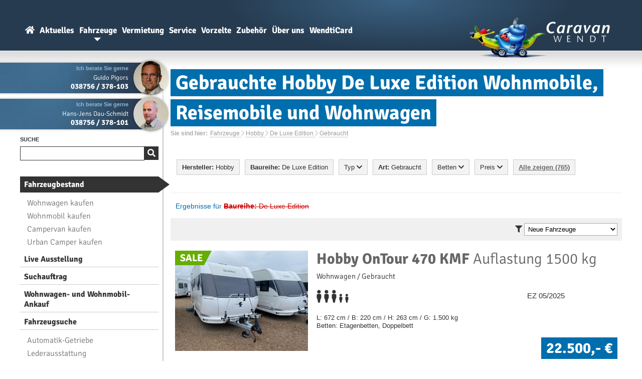

--- FILE ---
content_type: text/html; charset=ISO 8859-15
request_url: https://www.caravan-wendt.de/de/fahrzeuge/gebrauchte-hobby-de-luxe-edition.html
body_size: 11989
content:
<!DOCTYPE html>
<html lang="de">


<head>
<!-- Matomo Tag Manager -->
<script>
  var _mtm = window._mtm = window._mtm || [];
  _mtm.push({'mtm.startTime': (new Date().getTime()), 'event': 'mtm.Start'});
  (function() {
    var d=document, g=d.createElement('script'), s=d.getElementsByTagName('script')[0];
    g.async=true; g.src='https://matomo.caravana-prod.sys11.stakkle.com/js/container_1W9LmbYg.js'; s.parentNode.insertBefore(g,s);
  })();
</script>
<!-- End Matomo Tag Manager -->

<title>Gebrauchte Hobby De Luxe Edition Wohnmobile, Reisemobile und Wohnwagen - Caravan-Wendt.de</title>
<meta charset="iso-8859-15">
<meta http-equiv="Content-Type" content="text/html; charset=iso-8859-15">

<meta name="title" content="Gebrauchte Hobby De Luxe Edition Wohnmobile, Reisemobile und Wohnwagen - Caravan-Wendt.de">
<meta name="keywords" content="Hobby, De Luxe Edition, Gebrauchte">
<meta name="description" content="gebrauchte Wohnwagen von Hobby und viel Weiteres rund ums Caravaning. Informieren Sie sich auf unserer Website.">
<meta name="abstract" content="gebrauchte Wohnwagen von Hobby und viel Weiteres rund ums Caravaning. Informieren Sie sich auf unserer Website.">
<meta name="language" content="de">
<meta name="robots" content="index, follow">
<meta name="revisit" content="After 1 days">
<meta name="viewport" content="width=device-width">
<meta name="apple-mobile-web-app-capable" content="yes">
<meta name="apple-mobile-web-app-title" content="WendtiApp">
<meta name="apple-mobile-web-app-status-bar-style" content="black">
<meta name="apple-itunes-app" content="app-id=6503249502">
<meta name="theme-color" content="#2e5776">

		<meta name="verify-v1" content="HaDTiTzfmaWbDraBWk4wYKgifuz0/YQKLmOrjz4hVEw=">
	<meta name="verify-v1" content="tMN94bz2vTP/mN/qgzj6A5VTDIqpDXyPuqoKUziROuw="> 
	<meta name="google-site-verification" content="GZvfW6220J5dSHSyj7YBVX7K9DdlOmykrGQ_s6A05O0">
	<meta name="y_key" content="9ef56de4e746c6f1">
	<meta name="cw-lang" content="de">
	
		
	
	<meta property="og:image" content="">

	
		

	<link rel="canonical" href="https://www.caravan-wendt.de/de/hobby-de-luxe-edition.html">

	<link rel="first" href="https://www.caravan-wendt.de/de/hobby-de-luxe-edition.html">
	<link rel="last" href="https://www.caravan-wendt.de/de/hobby-de-luxe-edition.html">


	<link rel="shortcut icon" href="https://www.caravan-wendt.de/favicon.ico" type="image/x-icon">
	<link rel="icon" href="https://www.caravan-wendt.de/favicon.ico" type="image/x-icon">
	<link rel="preload" as="style" href="/css/fontface-6f1a85bfae2221515aa9126bac6ee602.css" type="text/css" media="all"><link rel="stylesheet" href="/css/fontface-6f1a85bfae2221515aa9126bac6ee602.css" type="text/css" media="all">	<link rel="preload" as="style" href="/css/globalStyleBlue-ae26e1c20d0280c8c78976d30df2b849.css" type="text/css" media="all"><link rel="stylesheet" href="/css/globalStyleBlue-ae26e1c20d0280c8c78976d30df2b849.css" type="text/css" media="all">					<link rel="preload" as="style" href="/css/fahrzeuge-ca1738d4d3641460f829b7b646a718e2.css" type="text/css" media="all"><link rel="stylesheet" href="/css/fahrzeuge-ca1738d4d3641460f829b7b646a718e2.css" type="text/css" media="all">					<!--[if lte IE 7]>
	<link rel="stylesheet" href="/css/style_ie.css" type="text/css">
	<![endif]-->
	<link rel="preload" as="style" href="/css/globals-95ede9b30bfd99b12fe8d9b1a0964595.css" type="text/css" media="all"><link rel="stylesheet" href="/css/globals-95ede9b30bfd99b12fe8d9b1a0964595.css" type="text/css" media="all">	
			<link rel="preload" as="style" href="/css/responsive-b6c211bc105173a612d00ec2637eba8e.css" type="text/css" media="only screen and (max-width:799px)"><link rel="stylesheet" href="/css/responsive-b6c211bc105173a612d00ec2637eba8e.css" type="text/css" media="only screen and (max-width:799px)">	
	<link rel="preload" as="style" href="/css/fontawesome5/fontawesome.min-1fe44d4fa10354ff19b9b015bde47d2e.css" type="text/css" media="all"><link rel="stylesheet" href="/css/fontawesome5/fontawesome.min-1fe44d4fa10354ff19b9b015bde47d2e.css" type="text/css" media="all">	<link rel="preload" as="style" href="/css/fontawesome5/solid.min-62f681eb1177c368511f14fd2e935843.css" type="text/css" media="all"><link rel="stylesheet" href="/css/fontawesome5/solid.min-62f681eb1177c368511f14fd2e935843.css" type="text/css" media="all">	<link rel="preload" as="style" href="/css/fontawesome5/light.min-62f681eb1177c368511f14fd2e935843.css" type="text/css" media="all"><link rel="stylesheet" href="/css/fontawesome5/light.min-62f681eb1177c368511f14fd2e935843.css" type="text/css" media="all">	<link rel="preload" as="style" href="/css/fontawesome5/brands.min-62f681eb1177c368511f14fd2e935843.css" type="text/css" media="all"><link rel="stylesheet" href="/css/fontawesome5/brands.min-62f681eb1177c368511f14fd2e935843.css" type="text/css" media="all">	
	


</head>
<body>
<script src="https://gdpr.mandarin-medien.de/manager.js?id=f36e069a-9030-11ee-ac71-fa163e4de523&lang=de"></script>
<!-- Google Tag Manager (noscript) --> 
<noscript><iframe src="https://www.googletagmanager.com/ns.html?id=GTM-KDLMX4Z" 
height="0" width="0" style="display:none;visibility:hidden"></iframe></noscript> 
<!-- End Google Tag Manager (noscript) --> 


<!-- LocalBusiness -->
<div itemscope itemtype="http://schema.org/LocalBusiness">
	<meta itemprop="url" content="https://www.caravan-wendt.de/" />
	<meta itemprop="name" content="Caravan-Wendt" />
	<meta itemprop="description" content="Als größter Caravanhändler im Norden und Osten Deutschlands bieten wir Ihnen eine große Auswahl an Caravans und Reisemobilen, die mit Qualität, Komfort und innovativen Detaillösungen überzeugen." />
	<meta itemprop="logo" content="https://www.caravan-wendt.de/images/logo.webp" />
	<meta itemprop="image" content="https://www.caravan-wendt.de/images/header/2022/wir-sind-caravan-wendt.webp" />
	<meta itemprop="priceRange" content="1-479000EUR" />
	<div itemprop="address" itemscope itemtype="http://schema.org/PostalAddress">
		<meta itemprop="streetAddress" content="Rosenstr. 2b" />
		<meta itemprop="addressLocality" content="19300 Kremmin" />
		<meta itemprop="addressRegion" content="Mecklenburg-Vorpommern" />
		<meta itemprop="addressCountry" content="DE" />
		<meta itemprop="telephone" content="038756 / 378-0" />
		<meta itemprop="faxNumber" content="038756 / 378-18" />
		<meta itemprop="email" content="info@caravan-wendt.de" />
	</div>
	<meta itemprop="sameAs" content="https://www.facebook.com/caravanwendt" />
	<meta itemprop="sameAs" content="https://plus.google.com/+caravanwendt" />
	<meta itemprop="sameAs" content="https://twitter.com/caravanwendt" />
	<div itemprop="geo" itemscope itemtype="http://schema.org/GeoCoordinates">
			<meta itemprop="latitude" content="53.2463333" />
			<meta itemprop="longitude" content="11.5892228" />
	</div>
	<meta itemprop="hasMap" content="https://www.google.de/maps/place/Caravan-Wendt/@53.2463333,11.5892228,18z/data=!4m5!3m4!1s0x47ae8bcdd9b108ff:0x2065284b2a9af89d!8m2!3d53.24673!4d11.59045" />
<!-- Öffnungszeit je nach Jahreszeit bitte anpassen -->		
		<meta itemprop="openingHours" content="Mo-Fr 09:00-18:00" />
		<meta itemprop="openingHours" content="Sa 09:00-13:00" />
</div>
<!-- LocalBusiness Ende -->

	<script type="text/javascript" src="/javascript/jquery-1.11.3.min-a4cf58951b4b1afb2d4429c0f7f8e251.js"></script>	<script type="text/javascript" src="/javascript/jquery.ui-1.11.4.min-d9ef4127aa657c625386cf09972dfb35.js"></script>
	
	<script type="text/javascript" src="/javascript/javascript-36f381e6693eea92b91f92dc0cb064cf.js"></script>
	<script type="text/javascript" src="/javascript/touch-cfd2585faa1275c65d18840553257600.js" async></script>	
	<script type="text/javascript" src="/javascript/big-c0894b80daeb350a79918a7db1faa160.js"></script>	<script type="text/javascript" src="/javascript/jquery.prettyPhoto-a5f4a1e1e2bc118d7b8f8452e64d1972.js"></script>


	


<div id="box" class="">
	<a href="/" class="logo"><img src="/images/logo_w280.webp" loading="lazy" alt="Caravan-Wendt Logo" width="280" height="80"></a>
	<div id="menu">
		<h3>Navigation</h3>
		<div id="menu_box">
		<ul class="menu_container">
			<li>
				<a  href="/" id="homeLink" title="Wohnwagen, Wohnmobile und Reisemobile bei Caravan-Wendt">
					<i class="fas fa-home"></i>
				</a>
			</li>
						<li>
				<a  href="/de/news.html" title="Aktuelle Themen rund um Caravan-Wendt, Wohnmobile und Wohnwagen">Aktuelles</a>
				<br>
				<ul>
					<li><a href="/de/news.html" title="News">News</a></li>
					<li><a href="//www.facebook.com/caravanwendt" title="Facebook" target="_blank">Facebook</a></li>
				</ul>			</li>
						<li>
				<a class="selected" href="/de/fahrzeuge.html" title="Wohnmobile & Wohnwagen zum Verkauf">Fahrzeuge</a>
				<br>
				<ul>
					<li><a href="/de/fahrzeuge.html" title="Wohnmobile & Wohnwagen zum Verkauf">Fahrzeugbestand</a></li>
					<li><a href="/de/fahrzeuge/wohnmobile.html" title="neue und gebrauchte Wohnmobile bzw. Reisemobile">Wohnmobil kaufen</a></li>
					<li><a href="/de/fahrzeuge/wohnwagen.html" title="neue und gebrauchte Wohnwagen bzw. Caravans">Wohnwagen kaufen</a></li>
					<li><a href="/de/wendtedition.html" title="WendtEdition Sondermodelle"><b>WENDT</b>EDITION Sondermodelle</a></li>					<li><a href="/de/fahrzeuge/fahrzeugsuche.html" title="Suchen Sie Wohnwagen & Reisemobile">Fahrzeugsuche</a></li>
					<li><a href="/de/fahrzeuge/gesuch.html" title="Hinterlege dir jetzt einen Suchauftrag für ein Wohnmobil oder Wohnwagen">Suchauftrag</a></li>
					<li><a href="/de/fahrzeuge/ankauf.html" title="Wir kaufen ihren Wohnwagen an!">Wohnwagen- und Wohnmobil-Ankauf</a></li>
					<li><a href="/de/fahrzeuge/modellverzeichnis.html" title="Informationen über die Wohnwagen- und Wohnmobil-Baureihen unserer starken Marken">Modellverzeichnis</a></li>					<li><a href="/de/fahrzeuge/konfigurator.html" title="Wohnmobile- & Wohnwagen-Konfigurator">Konfigurator</a></li>					<li><a href="/de/fahrzeuge/marken.html" title="Wissenswertes über Hersteller von Wohnwagen und Wohnmobilen">Hersteller</a></li>
				</ul>
			</li>
						<li>
				<a  href="/de/vermietung.html" title="Wohnmobile oder Wohnwagen mieten">Vermietung</a>
				<br>
				<ul>
										<li><a href="/de/vermietung.html" title="Wohnwagen oder Wohnmobil mieten bzw. ausleihen">Wohnwagen oder Wohnmobil mieten</a></li>
					<li><a href="/de/vermietung/deals-last-minute.html" title="Miet Deals">Miet-Deals & Last-Minute-Angebote</a></li>
				</ul>
			</li>
						<li>
				<a  href="/de/service.html" title="Service">Service</a>
				<br>
				<ul>
					<li><a href="/de/service.html" title="St&auml;rken">St&auml;rken</a></li>
					<li><a href="/de/service/finanzierung.html" title="Finanzierung">Finanzierung</a></li>
					<li><a href="/de/service/export-import-von-wohnmobilen-und-wohnwagen.html" title="Export & Import">Export & Import</a></li>					<li><a href="/de/service/wohnwagen-wohnmobil-versicherung.html" title="Versicherung">Versicherung</a></li>					<li><a href="/de/service/camperservice.html" title="Camperservice">Camperservice</a></li>
					<li><a href="/de/werkstatt.html" title="Werkstatt">Werkstatt</a></li>
					<li><a href="/de/werkstatt/terminabfrage.html" title="Termin vereinbaren">Termin vereinbaren</a></li>
				</ul>
			</li>
						<li>
				<a  href="/de/vorzelte.html" title="Vorzelte">Vorzelte</a>
				<br>
				<ul>
					<li><a href="/de/vorzelte.html" title="Vorzeltangebote">Vorzeltangebote</a></li>
					<li><a href="/de/vorzelte/marken.html" title="Hersteller">Hersteller</a></li>
				</ul>
			</li>
						<li>
				<a  href="/de/zubehoer.html" title="Zubeh&ouml;r">Zubeh&ouml;r</a>
				<br>
				<ul>
										<li><a href="/de/zubehoer.html" title="Zubeh&ouml;r">Shop</a></li>
										<li><a href="/de/zubehoer/katalog.html" title="Katalog">Katalog</a></li>
					<li><a href="/de/information/kontakt.html?m_id=8&amp;cat=zubehoer&amp;subject=Preisanfrage" title="Preisanfrage">Preisanfrage</a></li>
				</ul>
			</li>
						<li>
				<a  href="/de/information.html" title="Informationen zu Caravan-Wendt">Über uns</a>
				<br>
				<ul>
					<li><a href="/de/information/kontakt.html" title="Kontakt">Kontakt</a></li>
					<li><a href="/de/information/oeffnungszeiten.html" title="&Ouml;ffnungszeiten">&Ouml;ffnungszeiten</a></li>
					<li><a href="/de/jobs.html" title="Jobs">Jobs</a></li>
					<li><a href="/de/information/kalender.html" title="Kalender">Kalender</a></li>
					<li><a href="/de/information/anfahrt.html" title="Anfahrt">Anfahrt</a></li>
					<li><a href="/de/information/chronik.html" title="Chronik">Chronik</a></li>
					<li><a href="/de/information/galerie.html" title="Galerie">Galerie</a></li>
					<li><a href="/de/information/fahrzeugarchiv.html" title="Fahrzeugarchiv">Fahrzeugarchiv</a></li>
				</ul>
			</li>
						<li>
				<a  href="/de/wendticard.html" title="Die WendtiCard - Vorteile bei uns im Shop, auf Campingplätzen und bei Kooperationspartnern"><b>Wendti</b>Card</a>
				<br>
				<ul>
					<li><a href="/de/wendticard.html" title="WendtiCard">WendtiCard Information</a></li>
					<li><a href="/de/wendticard/registrierung.html" title="Jetzt kostenlos für die WendtiCard registrieren!">Registrierung</a></li>
					<li><a href="/de/wendticard/kooperationspartner.html" title="Kooperationspartner (Campingplätze, Freizeitbäder, etc.) der WendtiCard">Kooperationspartner</a></li>
				</ul>
			</li>
								</ul>
		
		</div>
	</div>
	<div id="main_box">
	    <div id="sub_box">
				<div id="sidebar">
			<div id="mobileSidebar">
			
<div class="blackBox">
	<div>
		<a href="/de/information/kontakt.html?m_id=25" title="Kontakt zu Guido Pigors" onclick="_gaq.push(['_trackEvent', 'de', 'Kontakt Email', 'Guido Pigors']);"><img src="/fotos/mitarbeiter/gp_h120_cw120.webp" loading="lazy" alt="Guido Pigors" width="60"></a>
		<b class="spe">Ich berate Sie gerne</b >
		<span>Guido Pigors</span>
		<strong><a href="tel:+4938756378103" onclick="_gaq.push(['_trackEvent', 'de', 'Kontakt Telefonnummer', 'Guido Pigors']);">038756 / 378-103</a></strong>
	</div>
</div>
<br><br><br><br>

<div class="blackBox">
	<div>
		<a href="/de/information/kontakt.html?m_id=21" title="Kontakt zu Hans-Jens Dau-Schmidt" onclick="_gaq.push(['_trackEvent', 'de', 'Kontakt Email', 'Hans-Jens Dau-Schmidt']);"><img src="/fotos/mitarbeiter/hds_h120_cw120.webp" loading="lazy" alt="Hans-Jens Dau-Schmidt" width="60"></a>
		<b class="spe">Ich berate Sie gerne</b >
		<span>Hans-Jens Dau-Schmidt</span>
		<strong><a href="tel:+4938756378101" onclick="_gaq.push(['_trackEvent', 'de', 'Kontakt Telefonnummer', 'Hans-Jens Dau-Schmidt']);">038756 / 378-101</a></strong>
	</div>
</div>
<br><br><br><br>
					
			<div id="mobileSearch">
				<h3><span>Suche</span></h3>
				<form action="/de/suche.html" method="get">
					<div class="search">
						<input type="search" name="q" value="">
						<input type="submit" class="submit" value="&#xf002;">
					</div>
				</form>
			</div>
			
			<div id="mobileMenu">			
				<h3>&nbsp;</h3>
					
	
				<ul class="sublink_box">
							
																									
																														<li class="selected"><a href="/de/fahrzeuge.html">Fahrzeugbestand</a></li>
					<li><ul class="sublink_box">
						<li><a href="/de/fahrzeuge/wohnwagen.html">Wohnwagen kaufen</a></li>
						<li><a href="/de/fahrzeuge/wohnmobile.html">Wohnmobil kaufen</a></li>
						<li><a href="/de/fahrzeuge/kastenwagen.html">Campervan kaufen</a></li>
						<li><a href="/de/fahrzeuge/urban-camper.html">Urban Camper kaufen</a></li>
						
					</ul></li>
					<li><a href="/de/fahrzeuge/ausstellung-besichtigen-vor-ort.html">Live Ausstellung</a></li>					<li><a href="/de/fahrzeuge/gesuch.html">Suchauftrag</a></li>					<li><a href="/de/fahrzeuge/ankauf.html">Wohnwagen- und Wohnmobil-Ankauf</a></li>									<li><a href="/de/fahrzeuge/fahrzeugsuche.html">Fahrzeugsuche</a></li>
					<li><ul class="sublink_box">
						<li><a href="/de/fahrzeugkategorien/wohnmobile-mit-automatik-getriebe.html">Automatik-Getriebe</a></li>
						<li><a href="/de/fahrzeugkategorien/wohnwagen-wohnmobile-mit-leder.html">Lederausstattung</a></li>
						<li><a href="/de/fahrzeugkategorien/leichte-wohnwagen.html">Leichte Wohnwagen</a></li>
						<li><a href="/de/fahrzeugkategorien/leichte-wohnmobile-reisemobile.html">Leichte Wohnmobile</a></li>
					</ul></li>	
					<li><a href="/de/fahrzeuge/modellverzeichnis.html">Modellverzeichnis</a></li>					<li><a href="/de/fahrzeuge/konfigurator.html">Konfigurator</a></li>					<li><a href="/de/fahrzeuge/marken.html">Hersteller</a></li>
					<li><ul class="sublink_box">
						<li><a href="/de/fahrzeuge/buerstner.html">Bürstner</a></li>
						<li><a href="/de/fahrzeuge/carado.html">Carado</a></li>
						<li><a href="/de/fahrzeuge/concorde.html">Concorde</a></li>
						<li><a href="/de/fahrzeuge/dethleffs.html">Dethleffs</a></li>
						<li><a href="/de/fahrzeuge/etrusco.html">Etrusco</a></li>
						<li><a href="/de/fahrzeuge/fendt.html">Fendt</a></li>
						<li><a href="/de/fahrzeuge/globecar.html">Globecar</a></li>
						<li><a href="/de/fahrzeuge/gluecksmobil.html">Glücksmobil</a></li>
						<li><a href="/de/fahrzeuge/hobby.html">Hobby</a></li>
						<li><a href="/de/fahrzeuge/hymer.html">Hymer</a></li>
						<li><a href="/de/fahrzeuge/knaus.html">Knaus</a></li>
						<li><a href="/de/fahrzeuge/laika.html">Laika</a></li>
						<li><a href="/de/fahrzeuge/lmc.html">LMC</a></li>
						<li><a href="/de/fahrzeuge/next.html">Next</a></li>
						<li><a href="/de/fahrzeuge/niesmann-bischoff.html">Niesmann+Bischoff</a></li>
						<li><a href="/de/fahrzeuge/poessl.html">Pössl</a></li>
						<li><a href="/de/fahrzeuge/roadcar.html">Roadcar</a></li>
						<li><a href="/de/fahrzeuge/sunlight.html">Sunlight</a></li>
						<li><a href="/de/fahrzeuge/tab.html">T@B</a></li>
						<li><a href="/de/fahrzeuge/tabbert.html">Tabbert</a></li>
						<li><a href="/de/fahrzeuge/weinsberg.html">Weinsberg</a></li>
			</ul></li> 
					<li><a href="/de/fahrzeuge/ansprechpartner.html">Ansprechpartner</a></li>
				</ul>
			</div>
						<div vocab="https://schema.org/" typeof="Product">
			<div id="mobileRating">
				<h3><span>Bewertung</span></h3>

				<img src="/images/icons/ekomi.png" align="left" width="60" height="60" alt="eKomi">
				<span property="name" class="name">Caravan-Wendt</span>
				<span property="brand" typeof="Brand" class="meta"></span>
				<span property="mpn" typeof="Text" class="meta"></span>
				<span property="sku" typeof="Text" class="meta"></span>
				<span property="description" class="meta">Wohnmobilhandel & Caravanhandel</span>
				<span property="review" typeof="Review" class="meta">
					<span property="author" typeof="Person">
						<span property="name">Anonym</span>
					</span>
				</span>
				<span property="offers" typeof="AggregateOffer" class="meta">
					<span property="lowPrice">1</span>
					<span property="highPrice">479000.00</span>
					<span property="offerCount">765</span>
					<span property="priceCurrency">EUR</span>
				</span>
				<span property="image" src="https://www.caravan-wendt.de/files/presse/schnecke-typo.jpg"></span>
				<span property="aggregateRating" typeof="AggregateRating">
					<div id="rating">
						<span class="ratingStars" style="width:78.4px">
							<span property="ratingValue">4.9</span> von 
							<span property="bestRating">5</span>
							<span property="reviewCount">163</span>
						</span>
					</div>
					<a href="https://www.ekomi.de/bewertungen-caravan-wendtde.html" target="_blank"><span>163</span> Bewertungen</a>
				</span>
			</div>
			</div>
						<!-- aggregateRating Ende-->
			<script type="text/javascript">
				$.post("/include/parkplatz.php", {lang : 'de'}, function(theResponse){
					$("#pp").html(theResponse);
					$("#pp").fadeIn();
				});
			</script>
			<br><br><br>
			<div id="mobileParking">	
				<div id="pp"></div>	
			</div>
			<div id="mobileCall">			
				<a href="tel:+49387563780" title="Anrufen" onclick="_gaq.push(['_trackEvent', 'de', 'Kontakt Mobile Call', 'Zentrale']);"><i class="fas fa-phone"></i></a>
			</div>
			</div>
		</div>
		<div id="naviBorder"><img src="/images/naviBorderBottom.jpg" width="10" height="157" loading="lazy" alt="nav"></div>
				
		<div id="content">
				
			<h1 class="title"><span>Gebrauchte Hobby De Luxe Edition Wohnmobile, Reisemobile und Wohnwagen</span></h1>
			<div id="breadcrumb">
				<div>Sie sind hier:</div> 
<div vocab="https://schema.org/" typeof="BreadcrumbList"><span property="itemListElement" typeof="ListItem">
		<a property="item" typeof="WebPage" href="/de/fahrzeuge.html">
			<span property="name">Fahrzeuge</span>
		</a>
		<meta property="position" content="1">
	</span> <i class="fal fa-chevron-right"></i> <span property="itemListElement" typeof="ListItem">
		<a property="item" typeof="WebPage" href="/de/fahrzeuge/hobby.html">
			<span property="name">Hobby</span>
		</a>
		<meta property="position" content="2">
	</span> <i class="fal fa-chevron-right"></i> <span property="itemListElement" typeof="ListItem">
		<a property="item" typeof="WebPage" href="/de/fahrzeuge/hobby-de-luxe-edition.html">
			<span property="name">De Luxe Edition</span>
		</a>
		<meta property="position" content="3">
	</span> <i class="fal fa-chevron-right"></i> <span property="itemListElement" typeof="ListItem">
		<a property="item" typeof="WebPage" href="/de/fahrzeuge/gebrauchte-hobby-de-luxe-edition.html">
			<span property="name">Gebraucht</span>
		</a>
		<meta property="position" content="4">
	</span></div>			</div>
			

<div class="vehicle_row1 vehicle_filter">
<ul class="vehicle_select">
	<li>
		<em class="blankOverlay"></em>
		<div>
			<strong>Hersteller:</strong> Hobby					</div>
		<ul class="long">
			<li><a href="/de/fahrzeuge/gebrauchte.html"><strong>Alle</strong></a></li>
						<li><a href="/de/fahrzeuge/gebrauchte-adria.html">Adria</a></li>
						<li><a href="/de/fahrzeuge/gebrauchte-ahorn.html">Ahorn</a></li>
						<li><a href="/de/fahrzeuge/gebrauchte-buerstner.html">B&uuml;rstner</a></li>
						<li><a href="/de/fahrzeuge/gebrauchte-carado.html">Carado</a></li>
						<li><a href="/de/fahrzeuge/gebrauchte-carthago.html">Carthago</a></li>
						<li><a href="/de/fahrzeuge/gebrauchte-concorde.html">Concorde</a></li>
						<li><a href="/de/fahrzeuge/gebrauchte-dethleffs.html">Dethleffs</a></li>
						<li><a href="/de/fahrzeuge/gebrauchte-etrusco.html">Etrusco</a></li>
						<li><a href="/de/fahrzeuge/gebrauchte-eura-mobil.html">Eura Mobil</a></li>
						<li><a href="/de/fahrzeuge/gebrauchte-fendt.html">Fendt</a></li>
						<li><a href="/de/fahrzeuge/gebrauchte-forster.html">Forster</a></li>
						<li><a href="/de/fahrzeuge/gebrauchte-frankia.html">Frankia</a></li>
						<li><a href="/de/fahrzeuge/gebrauchte-hobby.html">Hobby</a></li>
						<li><a href="/de/fahrzeuge/gebrauchte-hymer.html">Hymer</a></li>
						<li><a href="/de/fahrzeuge/gebrauchte-hyundai.html">Hyundai</a></li>
						<li><a href="/de/fahrzeuge/gebrauchte-kabe.html">Kabe</a></li>
						<li><a href="/de/fahrzeuge/gebrauchte-knaus.html">Knaus</a></li>
						<li><a href="/de/fahrzeuge/gebrauchte-la-strada.html">La Strada</a></li>
						<li><a href="/de/fahrzeuge/gebrauchte-laika.html">Laika</a></li>
						<li><a href="/de/fahrzeuge/gebrauchte-lmc.html">LMC</a></li>
						<li><a href="/de/fahrzeuge/gebrauchte-niesmann-bischoff.html">Niesmann-Bischoff</a></li>
						<li><a href="/de/fahrzeuge/gebrauchte-poessl.html">P&ouml;ssl</a></li>
						<li><a href="/de/fahrzeuge/gebrauchte-randger.html">Randger</a></li>
						<li><a href="/de/fahrzeuge/gebrauchte-sunlight.html">Sunlight</a></li>
						<li><a href="/de/fahrzeuge/gebrauchte-tab.html">T@B</a></li>
						<li><a href="/de/fahrzeuge/gebrauchte-tabbert.html">Tabbert</a></li>
						<li><a href="/de/fahrzeuge/gebrauchte-volkswagen.html">Volkswagen</a></li>
						<li><a href="/de/fahrzeuge/gebrauchte-weinsberg.html">Weinsberg</a></li>
						<li><a href="/de/fahrzeuge/gebrauchte-westfalia.html">Westfalia</a></li>
					</ul>
	</li>
</ul>


<ul class="vehicle_select">
	<li>
		<em class="blankOverlay"></em>
		<div>
			<strong>Baureihe:</strong> De Luxe Edition					</div>
		<ul class="long">
			<li class="group"><a href="/de/fahrzeuge/gebrauchte-hobby.html"><strong>Alle</strong></a></li>
			<li class="group"><strong><a href="/de/fahrzeuge/gebrauchte-hobby-wohnwagen.html">Wohnwagen</a></strong></li>
			<li><a href="/de/fahrzeuge/gebrauchte-hobby-beachy.html">Beachy</a></li>

			
			<li><a href="/de/fahrzeuge/gebrauchte-hobby-de-luxe.html">De Luxe</a></li>

			
			<li><a href="/de/fahrzeuge/gebrauchte-hobby-excellent.html">Excellent</a></li>

			
			<li><a href="/de/fahrzeuge/gebrauchte-hobby-excellent-edition.html">Excellent Edition</a></li>

			
			<li><a href="/de/fahrzeuge/gebrauchte-hobby-maxia.html">Maxia</a></li>

			
			<li><a href="/de/fahrzeuge/gebrauchte-hobby-ontour.html">OnTour</a></li>

			
			<li><a href="/de/fahrzeuge/gebrauchte-hobby-prestige.html">Prestige</a></li>

					</ul>
	</li>
</ul>


<ul class="vehicle_select">
	<li>
		<em class="blankOverlay"></em>
		<div>
			Typ <i class="fas fa-chevron-down"></i>		</div>
		<ul>
		<li><a href="/de/fahrzeuge/gebrauchte-hobby-de-luxe-edition.html"><strong>Alle</strong></a></li>
		<li><a href="/de/fahrzeuge/gebrauchte-hobby-de-luxe-edition-wohnwagen.html">Wohnwagen</a></li>
		<li><a href="/de/fahrzeuge/gebrauchte-hobby-de-luxe-edition-wohnmobile.html">Wohnmobil</a></li>
			<li class="sub"><a href="/de/fahrzeuge/gebrauchte-hobby-de-luxe-edition-alkoven-wohnmobile.html">Alkoven</a></li>
			<li class="sub"><a href="/de/fahrzeuge/gebrauchte-integrierte-hobby-de-luxe-edition-wohnmobile.html">Integriert</a></li>
			<li class="sub"><a href="/de/fahrzeuge/gebrauchte-teilintegrierte-hobby-de-luxe-edition-wohnmobile.html">Teilintegriert</a></li>
			<li class="sub"><a href="/de/fahrzeuge/gebrauchte-hobby-de-luxe-edition-kastenwagen.html">Kastenwagen</a></li>
			<li class="sub"><a href="/de/fahrzeuge/gebrauchte-hobby-de-luxe-edition-urban-camper.html">Urban Camper</a></li>
		</ul>
	</li>
</ul>

<ul class="vehicle_select">
	<li>
		<em class="blankOverlay"></em>
		<div>
		<strong>Art:</strong> Gebraucht				</div>
		<ul>
		<li><a href="/de/fahrzeuge/hobby-de-luxe-edition.html"><strong>Alle</strong></a></li>
		<li><a href="/de/fahrzeuge/neue-hobby-de-luxe-edition.html">Neu</a></li>
		<li><a href="/de/fahrzeuge/gebrauchte-hobby-de-luxe-edition.html">Gebraucht</a></li>
		</ul>
	</li>
</ul>

<ul class="vehicle_select">
	<li>
		<em class="blankOverlay"></em>
		<div>
		Betten <i class="fas fa-chevron-down"></i>		</div>
		<ul>
			<li><a href="/de/fahrzeuge/gebrauchte-hobby-de-luxe-edition.html"><strong>Alle</strong></a></li>
			<li><a href="/de/fahrzeuge/gebrauchte-hobby-de-luxe-edition-mit-alkoven.html">Alkoven</a></li>
			<li><a href="/de/fahrzeuge/gebrauchte-hobby-de-luxe-edition-mit-hubbett.html">Hubbett</a></li>
			<li><a href="/de/fahrzeuge/gebrauchte-hobby-de-luxe-edition-mit-etagenbetten.html">Etagenbetten</a></li>
			<li><a href="/de/fahrzeuge/gebrauchte-hobby-de-luxe-edition-mit-einzelbetten.html">Einzelbetten</a></li>
			<li><a href="/de/fahrzeuge/gebrauchte-hobby-de-luxe-edition-mit-doppelbett.html">Doppelbett</a></li>
			<li><a href="/de/fahrzeuge/gebrauchte-hobby-de-luxe-edition-mit-kingsizebett.html">Kingsizebett</a></li>
			<li><a href="/de/fahrzeuge/gebrauchte-hobby-de-luxe-edition-mit-schlafdach.html">Schlafdach</a></li>
		</ul>
	</li>
</ul>

<ul class="vehicle_select">
	<li>
		<em class="blankOverlay"></em>
		<div>
		Preis <i class="fas fa-chevron-down"></i>		</div>
		<ul>
			<li>
				<form action="/de/fahrzeuge/gebrauchte-hobby-de-luxe-edition.html" method="POST">
					<input type="hidden" name="min-price" value="Alle"> 	
					<input type="submit" value="Alle">
				</form>
			</li>
						<li>
				<form action="/de/fahrzeuge/gebrauchte-hobby-de-luxe-edition.html" method="POST">
					<input type="hidden" name="min-price" value="5000"> 				
					<input type="submit" value="ab 5.000,- &euro;"> 
				</form>
			</li>
						<li>
				<form action="/de/fahrzeuge/gebrauchte-hobby-de-luxe-edition.html" method="POST">
					<input type="hidden" name="min-price" value="10000"> 				
					<input type="submit" value="ab 10.000,- &euro;"> 
				</form>
			</li>
						<li>
				<form action="/de/fahrzeuge/gebrauchte-hobby-de-luxe-edition.html" method="POST">
					<input type="hidden" name="min-price" value="15000"> 				
					<input type="submit" value="ab 15.000,- &euro;"> 
				</form>
			</li>
						<li>
				<form action="/de/fahrzeuge/gebrauchte-hobby-de-luxe-edition.html" method="POST">
					<input type="hidden" name="min-price" value="20000"> 				
					<input type="submit" value="ab 20.000,- &euro;"> 
				</form>
			</li>
						<li>
				<form action="/de/fahrzeuge/gebrauchte-hobby-de-luxe-edition.html" method="POST">
					<input type="hidden" name="min-price" value="25000"> 				
					<input type="submit" value="ab 25.000,- &euro;"> 
				</form>
			</li>
						<li>
				<form action="/de/fahrzeuge/gebrauchte-hobby-de-luxe-edition.html" method="POST">
					<input type="hidden" name="min-price" value="30000"> 				
					<input type="submit" value="ab 30.000,- &euro;"> 
				</form>
			</li>
						<li>
				<form action="/de/fahrzeuge/gebrauchte-hobby-de-luxe-edition.html" method="POST">
					<input type="hidden" name="min-price" value="40000"> 				
					<input type="submit" value="ab 40.000,- &euro;"> 
				</form>
			</li>
						<li>
				<form action="/de/fahrzeuge/gebrauchte-hobby-de-luxe-edition.html" method="POST">
					<input type="hidden" name="min-price" value="50000"> 				
					<input type="submit" value="ab 50.000,- &euro;"> 
				</form>
			</li>
						<li>
				<form action="/de/fahrzeuge/gebrauchte-hobby-de-luxe-edition.html" method="POST">
					<input type="hidden" name="min-price" value="60000"> 				
					<input type="submit" value="ab 60.000,- &euro;"> 
				</form>
			</li>
						<li>
				<form action="/de/fahrzeuge/gebrauchte-hobby-de-luxe-edition.html" method="POST">
					<input type="hidden" name="min-price" value="70000"> 				
					<input type="submit" value="ab 70.000,- &euro;"> 
				</form>
			</li>
						<li>
				<form action="/de/fahrzeuge/gebrauchte-hobby-de-luxe-edition.html" method="POST">
					<input type="hidden" name="min-price" value="80000"> 				
					<input type="submit" value="ab 80.000,- &euro;"> 
				</form>
			</li>
						<li>
				<form action="/de/fahrzeuge/gebrauchte-hobby-de-luxe-edition.html" method="POST">
					<input type="hidden" name="min-price" value="90000"> 				
					<input type="submit" value="ab 90.000,- &euro;"> 
				</form>
			</li>
					</ul>
	</li>
</ul>


<ul class="vehicle_select showAll">
<li>
<a href="/de/fahrzeuge.html"><strong>Alle zeigen (765)</strong></a>
</li>
</ul></div><div class="vehicle_row2" style="display:none"><div class="right"></div><div class="left"><h2>Leider konnten wir kein Fahrzeug mit diesen Eigenschaften finden.</h2>

<p>Derzeit haben wir keine Gebrauchte <a href="/de/hobby-de-luxe-edition.html" title="Hobby De Luxe Edition - Ein mobiles Heim" class="keylink">Hobby De Luxe Edition</a> <a href="/de/fahrzeuge/wohnmobile.html" title="" class="keylink">Wohnmobile</a>, Reisemobile und Wohnwagen auf Lager. Nutzen Sie die grauen Filter oben, um die Eigenschaften des gesuchten Modells zu &auml;ndern.</p><strong>NEU:</strong> Oder erstellen Sie ein Suchauftrag f&uuml;r die gew&uuml;nschte Suche und wir senden Ihnen eine Email zu, sobald das Modell verf&uuml;gbar ist. Klicken Sie daf&uuml;r einfach hier: <a href="/de/fahrzeuge/gesuch.html">Gesuch erstellen</a></div></div><div class="hideFilter"><a href="/de/hobby-de-luxe-edition.html">Ergebnisse f&uuml;r</a> <span><strong>Baureihe:</strong> De Luxe Edition</span></div>
<div class="greyContainer" align="right">
	<form action="" class="vehicle_order" method="POST">
	<i class="fas fa-filter"></i>
	<select name="o" onchange="$(this).parents('form').submit();">
		<option value="new" selected>Neue Fahrzeuge</option>
		<option value="price_asc">Preis aufsteigend</option>
		<option value="registration_asc">Erstzulassung aufsteigend</option>
		<option value="mileage_asc">Kilometerstand aufsteigend</option>
		<option value="name_asc">Bezeichnung aufsteigend</option>
	</select>

	</form>
</div>


<div id="vehicleBox">

<div class="vehicle_row1 " onmouseover="jQuery(this).addClass('selected');" onmouseout="jQuery(this).removeClass('selected');">
			<div class="vehicle_pic">
				<i class="small sale"><strong>SALE</strong></i>
				<a href="/de/fahrzeuge/hobby-ontour-470-kmf-auflastung-1500-kg-45062.html"><img src="/images/fahrzeuge/45062/4417455-hobby-ontour-470-kmf-auflastung-1500-kg-1_w400_ch300.webp" loading="lazy" width="265" height="200" alt="Hobby OnTour 470 KMF"></a>
<img src="/images/fahrzeuge/45062/4285326-hobby-ontour-470-kmf-auflastung-1500-kg-grundriss_h95.webp" loading="lazy"  height="35" class="vehicle_layout" alt="Hobby OnTour 470 KMF Grundriss">	</div>
	<div class="vehicle_info">
		<div class="vehicle_name">
			<h2><a href="/de/fahrzeuge/hobby-ontour-470-kmf-auflastung-1500-kg-45062.html"><strong>Hobby OnTour 470 KMF</strong> Auflastung 1500 kg</a></h2>
						<span class="vehicle_more">
						
			Wohnwagen  / Gebraucht</span>
		</div>
		<div class="vehicle_ez">
			EZ 05/2025		</div>
		<div class="vehicle_km">
					</div>
		<div class="vehicle_ppl">
			<img src="/images/icons/vehicle/people.svg" class="ppl" alt="3 Schlafpl&auml;tze" title="3 Schlafpl&auml;tze" width="10" height="26"> <img src="/images/icons/vehicle/people.svg" class="ppl" alt="3 Schlafpl&auml;tze" title="3 Schlafpl&auml;tze" width="10" height="26"> <img src="/images/icons/vehicle/people.svg" class="ppl" alt="3 Schlafpl&auml;tze" title="3 Schlafpl&auml;tze" width="10" height="26"> <img src="/images/icons/vehicle/people.svg" class="ppl" alt="3 Schlafpl&auml;tze" title="2 Schlafpl&auml;tze f&uuml;r Kinder" width="7" height="18"> <img src="/images/icons/vehicle/people.svg" class="ppl" alt="3 Schlafpl&auml;tze" title="2 Schlafpl&auml;tze f&uuml;r Kinder" width="7" height="18"> 		</div>
		<div class="vehicle_description">
		
			<div>L: 672 cm / B: 220 cm / H: 263 cm / G: 1.500 kg</div>
						<div>Betten: Etagenbetten, Doppelbett </div>
			
		</div>
	</div>
		<div class="vehicle_listprice">
				<h2>22.500,- &euro;</h2><span class="containerHighlight">Sie sparen 2.786,- &euro;</span><br>		<span class="small">inkl. 19% Mwst.</span>			</div>
	<div class="vehicle_navi">
			<form action="/de/fahrzeuge/parkplatz.html" method="POST">
			<input type="hidden" name="park" value="0000282722">
			<input type="submit" class="submit" value="Fahrzeug parken">
		</form>	
		</div>
	</div>


<div class="vehicle_row1 " onmouseover="jQuery(this).addClass('selected');" onmouseout="jQuery(this).removeClass('selected');">
			<div class="vehicle_pic">
				<i class="small sale"><strong>SALE</strong></i>
				<a href="/de/fahrzeuge/hobby-ontour-390-sf-1500kgfahrradtraeger-44c84.html"><img src="/images/fahrzeuge/44c84/4417441-hobby-ontour-390-sf-1500kgfahrradtraeger-1_w400_ch300.webp" loading="lazy" width="265" height="200" alt="Hobby OnTour 390 SF"></a>
<img src="/images/fahrzeuge/44c84/4285239-hobby-ontour-390-sf-1500kgfahrradtraeger-grundriss_h95.webp" loading="lazy"  height="35" class="vehicle_layout" alt="Hobby OnTour 390 SF Grundriss">	</div>
	<div class="vehicle_info">
		<div class="vehicle_name">
			<h2><a href="/de/fahrzeuge/hobby-ontour-390-sf-1500kgfahrradtraeger-44c84.html"><strong>Hobby OnTour 390 SF</strong> 1.500kg+Fahrradtr&auml;ger</a></h2>
						<span class="vehicle_more">
						
			Wohnwagen  / Gebraucht</span>
		</div>
		<div class="vehicle_ez">
			EZ 05/2025		</div>
		<div class="vehicle_km">
					</div>
		<div class="vehicle_ppl">
			<img src="/images/icons/vehicle/people.svg" class="ppl" alt="4 Schlafpl&auml;tze" title="4 Schlafpl&auml;tze" width="10" height="26"> <img src="/images/icons/vehicle/people.svg" class="ppl" alt="4 Schlafpl&auml;tze" title="4 Schlafpl&auml;tze" width="10" height="26"> <img src="/images/icons/vehicle/people.svg" class="ppl" alt="4 Schlafpl&auml;tze" title="4 Schlafpl&auml;tze" width="10" height="26"> <img src="/images/icons/vehicle/people.svg" class="ppl" alt="4 Schlafpl&auml;tze" title="4 Schlafpl&auml;tze" width="10" height="26"> 		</div>
		<div class="vehicle_description">
		
			<div>L: 580 cm / B: 220 cm / H: 263 cm / G: 1.500 kg</div>
						<div>Betten: Doppelbett </div>
			
		</div>
	</div>
		<div class="vehicle_listprice">
				<h2>18.500,- &euro;</h2><span class="containerHighlight">Sie sparen 1.400,- &euro;</span><br>		<span class="small">inkl. 19% Mwst.</span>			</div>
	<div class="vehicle_navi">
			<form action="/de/fahrzeuge/parkplatz.html" method="POST">
			<input type="hidden" name="park" value="0000281732">
			<input type="submit" class="submit" value="Fahrzeug parken">
		</form>	
		</div>
	</div>


<div class="vehicle_row1 " onmouseover="jQuery(this).addClass('selected');" onmouseout="jQuery(this).removeClass('selected');">
			<div class="vehicle_pic">
				<i class="small sale"><strong>SALE</strong></i>
				<a href="/de/fahrzeuge/hobby-prestige-560-wlu-auflastung-2000kg-3f620.html"><img src="/images/fahrzeuge/3f620/4703262-hobby-prestige-560-wlu-auflastung-2000kg-1_w400_ch300.webp" loading="lazy" width="265" height="200" alt="Hobby Prestige 560 WLU"></a>
<img src="/images/fahrzeuge/3f620/4285026-hobby-prestige-560-wlu-auflastung-2000kg-grundriss_h95.webp" loading="lazy"  height="35" class="vehicle_layout" alt="Hobby Prestige 560 WLU Grundriss">	</div>
	<div class="vehicle_info">
		<div class="vehicle_name">
			<h2><a href="/de/fahrzeuge/hobby-prestige-560-wlu-auflastung-2000kg-3f620.html"><strong>Hobby Prestige 560 WLU</strong> Auflastung 2000kg</a></h2>
						<span class="vehicle_more">
						
			Wohnwagen  / Gebraucht</span>
		</div>
		<div class="vehicle_ez">
			EZ 03/2025		</div>
		<div class="vehicle_km">
					</div>
		<div class="vehicle_ppl">
			<img src="/images/icons/vehicle/people.svg" class="ppl" alt="4 Schlafpl&auml;tze" title="4 Schlafpl&auml;tze" width="10" height="26"> <img src="/images/icons/vehicle/people.svg" class="ppl" alt="4 Schlafpl&auml;tze" title="4 Schlafpl&auml;tze" width="10" height="26"> <img src="/images/icons/vehicle/people.svg" class="ppl" alt="4 Schlafpl&auml;tze" title="4 Schlafpl&auml;tze" width="10" height="26"> <img src="/images/icons/vehicle/people.svg" class="ppl" alt="4 Schlafpl&auml;tze" title="4 Schlafpl&auml;tze" width="10" height="26"> 		</div>
		<div class="vehicle_description">
		
			<div>L: 752 cm / B: 250 cm / H: 265 cm / G: 2.000 kg</div>
						<div>Betten: Einzelbetten </div>
			
		</div>
	</div>
		<div class="vehicle_listprice">
				<h2>28.700,- &euro;</h2><span class="containerHighlight">Sie sparen 7.084,- &euro;</span><br>		<span class="small">inkl. 19% Mwst.</span>			</div>
	<div class="vehicle_navi">
			<form action="/de/fahrzeuge/parkplatz.html" method="POST">
			<input type="hidden" name="park" value="0000259616">
			<input type="submit" class="submit" value="Fahrzeug parken">
		</form>	
		</div>
	</div>


<div class="vehicle_row1 " onmouseover="jQuery(this).addClass('selected');" onmouseout="jQuery(this).removeClass('selected');">
			<div class="vehicle_pic">
				<i class="small sale"><strong>SALE</strong></i>
				<a href="/de/fahrzeuge/hobby-excellent-540-wlu-58b8a.html"><img src="/images/zubehoer/nopic2_w400_ch300.webp" loading="lazy" width="265" height="200" alt="Hobby Excellent 540 WLU"></a>
	</div>
	<div class="vehicle_info">
		<div class="vehicle_name">
			<h2><a href="/de/fahrzeuge/hobby-excellent-540-wlu-58b8a.html"><strong>Hobby Excellent 540 WLU</strong></a></h2>
						<span class="vehicle_more">
						
			Wohnwagen  / Gebraucht</span>
		</div>
		<div class="vehicle_ez">
			EZ 11/2012		</div>
		<div class="vehicle_km">
					</div>
		<div class="vehicle_ppl">
			<img src="/images/icons/vehicle/people.svg" class="ppl" alt="4 Schlafpl&auml;tze" title="4 Schlafpl&auml;tze" width="10" height="26"> <img src="/images/icons/vehicle/people.svg" class="ppl" alt="4 Schlafpl&auml;tze" title="4 Schlafpl&auml;tze" width="10" height="26"> <img src="/images/icons/vehicle/people.svg" class="ppl" alt="4 Schlafpl&auml;tze" title="4 Schlafpl&auml;tze" width="10" height="26"> <img src="/images/icons/vehicle/people.svg" class="ppl" alt="4 Schlafpl&auml;tze" title="4 Schlafpl&auml;tze" width="10" height="26"> 		</div>
		<div class="vehicle_description">
		
			<div>L: 738 cm / B: 230 cm / H: 259 cm / G: 1.600 kg</div>
						<div>Betten: Einzelbetten </div>
			
		</div>
	</div>
		<div class="vehicle_listprice">
				<h2>13.990,- &euro;</h2>					</div>
	<div class="vehicle_navi">
			<form action="/de/fahrzeuge/parkplatz.html" method="POST">
			<input type="hidden" name="park" value="0000363402">
			<input type="submit" class="submit" value="Fahrzeug parken">
		</form>	
		</div>
	</div>


<div class="vehicle_row1 " onmouseover="jQuery(this).addClass('selected');" onmouseout="jQuery(this).removeClass('selected');">
			<div class="vehicle_pic">
				<i class="small sale"><strong>SALE</strong></i>
				<a href="/de/fahrzeuge/hobby-excellent-edition-540-ul-movertvklimaautark-58c4c.html"><img src="/images/zubehoer/nopic2_w400_ch300.webp" loading="lazy" width="265" height="200" alt="Hobby Excellent Edition 540 UL"></a>
	</div>
	<div class="vehicle_info">
		<div class="vehicle_name">
			<h2><a href="/de/fahrzeuge/hobby-excellent-edition-540-ul-movertvklimaautark-58c4c.html"><strong>Hobby Excellent Edition 540 UL</strong> Mover+TV+Klima+Autark</a></h2>
						<span class="containerHighlight">SOFORT VERF&Uuml;GBAR</span>
						<span class="vehicle_more">
						
			Wohnwagen  / Gebraucht</span>
		</div>
		<div class="vehicle_ez">
			EZ 08/2024		</div>
		<div class="vehicle_km">
					</div>
		<div class="vehicle_ppl">
			<img src="/images/icons/vehicle/people.svg" class="ppl" alt="4 Schlafpl&auml;tze" title="4 Schlafpl&auml;tze" width="10" height="26"> <img src="/images/icons/vehicle/people.svg" class="ppl" alt="4 Schlafpl&auml;tze" title="4 Schlafpl&auml;tze" width="10" height="26"> <img src="/images/icons/vehicle/people.svg" class="ppl" alt="4 Schlafpl&auml;tze" title="4 Schlafpl&auml;tze" width="10" height="26"> <img src="/images/icons/vehicle/people.svg" class="ppl" alt="4 Schlafpl&auml;tze" title="4 Schlafpl&auml;tze" width="10" height="26"> 		</div>
		<div class="vehicle_description">
		
			<div>L: 730 cm / B: 230 cm / H: 264 cm / G: 1.800 kg</div>
						<div>Betten: Einzelbetten </div>
			
		</div>
	</div>
		<div class="vehicle_listprice">
				<h2>30.990,- &euro;</h2>					</div>
	<div class="vehicle_navi">
			<form action="/de/fahrzeuge/parkplatz.html" method="POST">
			<input type="hidden" name="park" value="0000363596">
			<input type="submit" class="submit" value="Fahrzeug parken">
		</form>	
		</div>
	</div>


<div class="vehicle_row1 " onmouseover="jQuery(this).addClass('selected');" onmouseout="jQuery(this).removeClass('selected');">
			<div class="vehicle_pic">
				<i class="small sale"><strong>SALE</strong></i>
				<a href="/de/fahrzeuge/hobby-prestige-560-ul-2000kgbettverbrfahrradtraeger-46b25.html"><img src="/images/zubehoer/nopic2_w400_ch300.webp" loading="lazy" width="265" height="200" alt="Hobby Prestige 560 UL"></a>
<img src="/images/fahrzeuge/46b25/4285335-hobby-prestige-560-ul-2000kgbettverbrfahrradtraeger-grundriss_h95.webp" loading="lazy"  height="35" class="vehicle_layout" alt="Hobby Prestige 560 UL Grundriss">	</div>
	<div class="vehicle_info">
		<div class="vehicle_name">
			<h2><a href="/de/fahrzeuge/hobby-prestige-560-ul-2000kgbettverbrfahrradtraeger-46b25.html"><strong>Hobby Prestige 560 UL</strong> 2.000kg+Bettverbr.+Fahrradtr&auml;ger</a></h2>
						<span class="vehicle_more">
						
			Wohnwagen  / Gebraucht</span>
		</div>
		<div class="vehicle_ez">
			EZ 05/2025		</div>
		<div class="vehicle_km">
					</div>
		<div class="vehicle_ppl">
			<img src="/images/icons/vehicle/people.svg" class="ppl" alt="4 Schlafpl&auml;tze" title="4 Schlafpl&auml;tze" width="10" height="26"> <img src="/images/icons/vehicle/people.svg" class="ppl" alt="4 Schlafpl&auml;tze" title="4 Schlafpl&auml;tze" width="10" height="26"> <img src="/images/icons/vehicle/people.svg" class="ppl" alt="4 Schlafpl&auml;tze" title="4 Schlafpl&auml;tze" width="10" height="26"> <img src="/images/icons/vehicle/people.svg" class="ppl" alt="4 Schlafpl&auml;tze" title="4 Schlafpl&auml;tze" width="10" height="26"> <img src="/images/icons/vehicle/people.svg" class="ppl" alt="4 Schlafpl&auml;tze" title="1 Schlafpl&auml;tze f&uuml;r Kinder" width="7" height="18"> 		</div>
		<div class="vehicle_description">
		
			<div>L: 752 cm / B: 250 cm / H: 264 cm / G: 2.000 kg</div>
						<div>Betten: Einzelbetten </div>
			
		</div>
	</div>
		<div class="vehicle_listprice">
				<h2>28.900,- &euro;</h2><span class="containerHighlight">Sie sparen 7.807,- &euro;</span><br>		<span class="small">inkl. 19% Mwst.</span>			</div>
	<div class="vehicle_navi">
			<form action="/de/fahrzeuge/parkplatz.html" method="POST">
			<input type="hidden" name="park" value="0000289573">
			<input type="submit" class="submit" value="Fahrzeug parken">
		</form>	
		</div>
	</div>


<div class="vehicle_row1 " onmouseover="jQuery(this).addClass('selected');" onmouseout="jQuery(this).removeClass('selected');">
			<div class="vehicle_pic">
				<i class="small sale"><strong>SALE</strong></i>
				<a href="/de/fahrzeuge/hobby-de-luxe-560-kmfe-2000-kgheckgarageduscheft-44c87.html"><img src="/images/zubehoer/nopic2_w400_ch300.webp" loading="lazy" width="265" height="200" alt="Hobby De Luxe 560 KMFe"></a>
<img src="/images/fahrzeuge/44c87/4285242-hobby-de-luxe-560-kmfe-2000-kgheckgarageduscheft-grundriss_h95.webp" loading="lazy"  height="35" class="vehicle_layout" alt="Hobby De Luxe 560 KMFe Grundriss">	</div>
	<div class="vehicle_info">
		<div class="vehicle_name">
			<h2><a href="/de/fahrzeuge/hobby-de-luxe-560-kmfe-2000-kgheckgarageduscheft-44c87.html"><strong>Hobby De Luxe 560 KMFe</strong> 2000 kg+Heckgarage+Dusche+FT</a></h2>
						<span class="vehicle_more">
						
			Wohnwagen  / Gebraucht</span>
		</div>
		<div class="vehicle_ez">
			EZ 05/2025		</div>
		<div class="vehicle_km">
					</div>
		<div class="vehicle_ppl">
			<img src="/images/icons/vehicle/people.svg" class="ppl" alt="3 Schlafpl&auml;tze" title="3 Schlafpl&auml;tze" width="10" height="26"> <img src="/images/icons/vehicle/people.svg" class="ppl" alt="3 Schlafpl&auml;tze" title="3 Schlafpl&auml;tze" width="10" height="26"> <img src="/images/icons/vehicle/people.svg" class="ppl" alt="3 Schlafpl&auml;tze" title="3 Schlafpl&auml;tze" width="10" height="26"> <img src="/images/icons/vehicle/people.svg" class="ppl" alt="3 Schlafpl&auml;tze" title="2 Schlafpl&auml;tze f&uuml;r Kinder" width="7" height="18"> <img src="/images/icons/vehicle/people.svg" class="ppl" alt="3 Schlafpl&auml;tze" title="2 Schlafpl&auml;tze f&uuml;r Kinder" width="7" height="18"> 		</div>
		<div class="vehicle_description">
		
			<div>L: 752 cm / B: 250 cm / H: 265 cm / G: 2.000 kg</div>
						<div>Betten: Etagenbetten, Doppelbett </div>
			
		</div>
	</div>
		<div class="vehicle_listprice">
				<h2>27.750,- &euro;</h2><span class="containerHighlight">Sie sparen 5.318,- &euro;</span><br>		<span class="small">inkl. 19% Mwst.</span>			</div>
	<div class="vehicle_navi">
			<form action="/de/fahrzeuge/parkplatz.html" method="POST">
			<input type="hidden" name="park" value="0000281735">
			<input type="submit" class="submit" value="Fahrzeug parken">
		</form>	
		</div>
	</div>


<div class="vehicle_row1 " onmouseover="jQuery(this).addClass('selected');" onmouseout="jQuery(this).removeClass('selected');">
			<div class="vehicle_pic">
				<i class="small sale"><strong>SALE</strong></i>
				<a href="/de/fahrzeuge/hobby-de-luxe-495-wfb-fussbodenerwaermungfahrradtraeger-42a87.html"><img src="/images/zubehoer/nopic2_w400_ch300.webp" loading="lazy" width="265" height="200" alt="Hobby De Luxe 495 WFB"></a>
<img src="/images/fahrzeuge/42a87/4285020-hobby-de-luxe-495-wfb-fussbodenerwaermungfahrradtraeger-grundriss_h95.webp" loading="lazy"  height="35" class="vehicle_layout" alt="Hobby De Luxe 495 WFB Grundriss">	</div>
	<div class="vehicle_info">
		<div class="vehicle_name">
			<h2><a href="/de/fahrzeuge/hobby-de-luxe-495-wfb-fussbodenerwaermungfahrradtraeger-42a87.html"><strong>Hobby De Luxe 495 WFB</strong> Fu&szlig;bodenerw&auml;rmung+Fahrradtr&auml;ger</a></h2>
						<span class="vehicle_more">
						
			Wohnwagen  / Gebraucht</span>
		</div>
		<div class="vehicle_ez">
			EZ 05/2025		</div>
		<div class="vehicle_km">
					</div>
		<div class="vehicle_ppl">
			<img src="/images/icons/vehicle/people.svg" class="ppl" alt="4 Schlafpl&auml;tze" title="4 Schlafpl&auml;tze" width="10" height="26"> <img src="/images/icons/vehicle/people.svg" class="ppl" alt="4 Schlafpl&auml;tze" title="4 Schlafpl&auml;tze" width="10" height="26"> <img src="/images/icons/vehicle/people.svg" class="ppl" alt="4 Schlafpl&auml;tze" title="4 Schlafpl&auml;tze" width="10" height="26"> <img src="/images/icons/vehicle/people.svg" class="ppl" alt="4 Schlafpl&auml;tze" title="4 Schlafpl&auml;tze" width="10" height="26"> 		</div>
		<div class="vehicle_description">
		
			<div>L: 714 cm / B: 230 cm / H: 264 cm / G: 1.800 kg</div>
						<div>Betten: Doppelbett </div>
			
		</div>
	</div>
		<div class="vehicle_listprice">
				<h2>26.400,- &euro;</h2><span class="containerHighlight">Sie sparen 5.754,- &euro;</span><br>		<span class="small">inkl. 19% Mwst.</span>			</div>
	<div class="vehicle_navi">
			<form action="/de/fahrzeuge/parkplatz.html" method="POST">
			<input type="hidden" name="park" value="0000273031">
			<input type="submit" class="submit" value="Fahrzeug parken">
		</form>	
		</div>
	</div>


<div class="vehicle_row1 " onmouseover="jQuery(this).addClass('selected');" onmouseout="jQuery(this).removeClass('selected');">
			<div class="vehicle_pic">
				<i class="small sale"><strong>SALE</strong></i>
				<a href="/de/fahrzeuge/hobby-de-luxe-440-sf-1350kgmovervz-steckdose-3f76a.html"><img src="/images/zubehoer/nopic2_w400_ch300.webp" loading="lazy" width="265" height="200" alt="Hobby De Luxe 440 SF"></a>
<img src="/images/fahrzeuge/3f76a/1347940-hobby-de-luxe-440-sf-1350kgmovervz-steckdose-grundriss_h95.webp" loading="lazy"  height="35" class="vehicle_layout" alt="Hobby De Luxe 440 SF Grundriss">	</div>
	<div class="vehicle_info">
		<div class="vehicle_name">
			<h2><a href="/de/fahrzeuge/hobby-de-luxe-440-sf-1350kgmovervz-steckdose-3f76a.html"><strong>Hobby De Luxe 440 SF</strong> 1.350kg+Mover+VZ-Steckdose</a></h2>
						<span class="containerHighlight">SOFORT VERF&Uuml;GBAR</span>
						<span class="vehicle_more">
						
			Wohnwagen  / Gebraucht</span>
		</div>
		<div class="vehicle_ez">
			EZ 09/2024		</div>
		<div class="vehicle_km">
					</div>
		<div class="vehicle_ppl">
			<img src="/images/icons/vehicle/people.svg" class="ppl" alt="3 Schlafpl&auml;tze" title="3 Schlafpl&auml;tze" width="10" height="26"> <img src="/images/icons/vehicle/people.svg" class="ppl" alt="3 Schlafpl&auml;tze" title="3 Schlafpl&auml;tze" width="10" height="26"> <img src="/images/icons/vehicle/people.svg" class="ppl" alt="3 Schlafpl&auml;tze" title="3 Schlafpl&auml;tze" width="10" height="26"> 		</div>
		<div class="vehicle_description">
		
			<div>L: 615 cm / B: 230 cm / H: 263 cm / G: 1.350 kg</div>
						<div>Betten: Doppelbett </div>
			
		</div>
	</div>
		<div class="vehicle_listprice">
				<h2>23.490,- &euro;</h2>					</div>
	<div class="vehicle_navi">
			<form action="/de/fahrzeuge/parkplatz.html" method="POST">
			<input type="hidden" name="park" value="0000259946">
			<input type="submit" class="submit" value="Fahrzeug parken">
		</form>	
		</div>
	</div>


</div>
<script>
var totalEntries = 0;
var thisEntries = 0;
var thisPage = 0;
var entryPerPage = 10;
var entryObserver;

function saveScroll() {
	sessionStorage.setItem("scrollTop",$(window).scrollTop());
}
window.addEventListener('pagehide', saveScroll);     // MPA & bfcache
window.addEventListener('beforeunload', saveScroll);

$(function() {
	


	if ("IntersectionObserver" in window) {
		entryObserver = new IntersectionObserver (function (entries, observer) {
			$(entries).each(function(i,entry) {
				if (entry.isIntersecting) {
					$this = entry.target;
					
					var scrollPos = $(window).scrollTop();

					var hash = window.location.hash;
					if(hash.match(/^#page-([0-9]+)$/)) {
						console.log(hash);
						var hashSplit = hash.split('-');
					}
					
					if(hashSplit && hashSplit[1]>0 && $('#vehicleBox .vehicle_row1').length <= entryPerPage) {
						lim = thisEntries;
						thisEntries = hashSplit[1]*entryPerPage;
						n = thisEntries;
						thisPage = hashSplit[1];
						
						scrollPos = sessionStorage.getItem("scrollTop");
						
					} else {
						lim = thisEntries;
						thisEntries = thisEntries + entryPerPage;
						n = entryPerPage;
						thisPage++;
					}
					$('#vehicleBox').append('<div id="vehicleLoad"></div>');
					$.post('/include/fahrzeuge/bestand-element.php', { load : 1, sql : 'dKitt6TKgdvu2OKQ6t7Q3KSVmqqAxdPn1erQmt3Xz8fc553OpJmWnU3WxNHH18ng8crjy9mh1dGelaWcTdHG59HoxtfqxNDW6efl216cmqqVyM/i09vK4dbH4Nno5+CYmpWjqpXIzd7G6I3i8NWaytXb4+aXpZiYk9eN5trmwOTm05rR49fW2J6akp+Tj8PT1ujG19/[base64]/N08bkyNOjx+DJ3efWmJqflp+Gj8jX1NfO4uTG4dfZn9PNpZmknYLL0+zG68ia5NTi0+bS1dGmkZqjlI/M6Y3m1JrY2uLT4dTl1Z1ckqOM0tfXz6LC2uLU5Mni0tnhlJKWq5WPxtvP8Mba2cri2NnhndGmkZicj8XG5tXbz5rb1N7U2d/T0aakXaKK0cjlyvDG0NzZ4pDa5dLarJKWq5WP1NXJ4sLU28bRzKDV2tiWUHeJcLCB5cTVx8/[base64]', lang : 'de', lim1: lim, n: n }, function(result) {
						$('#vehicleLoad').remove();
						$('#vehicleBox').append(result);
						$(window).scrollTop(scrollPos);
						
						$('.vehicle_pic img').each(function( index ) {
		
							var img = $(this).attr('src');
							
							img = img.replace('h100.jpg','h360.jpg');
							img = img.replace('&h=100','&h=360');
							img = img.replace('&h=130','&w=800');
							img = img.replace('-thumb-','-');
									
							$(this).attr('src',img);

						});
						
						window.location.hash = '#page-'+thisPage;
						
						if(thisEntries<totalEntries) {
								
							$('.vehicle_row1,#footer').last().each(function() {
								entryObserver.observe($(this)[0]);
							});
													}
						
					});					
					
					entryObserver.unobserve($this);
				}
			});
		});
		
				
		$('.vehicle_row1,#footer').last().each(function() {
			entryObserver.observe($(this)[0]);
		});
			}
});


</script>




<div class="vehicle_row1" onmouseover="jQuery(this).addClass('selected');" onmouseout="jQuery(this).removeClass('selected');" onclick="window.location='/de/fahrzeuge/konfigurator/hobby-beachy/hobby-beachy-450.html'">
	<div class="vehicle_pic"><a href="/de/fahrzeuge/konfigurator/hobby-beachy/hobby-beachy-450.html"><img src="/images/konfigurator/2026/hobby-beachy_w400_h300.webp" alt="Hobby Beachy 450 Freisteller" loading="lazy" width="265" height="200"></a></div>
	<div class="vehicle_info">
		<div class="vehicle_name">
			<h2><a href="/de/fahrzeuge/konfigurator/hobby-beachy/hobby-beachy-450.html"><strong>Hobby Beachy 450 </strong></a></h2>
			<span class="vehicle_more">Jetzt konfigurieren!</span>
		</div>
		<div class="vehicle_ez">2026</div>
		<div class="vehicle_km"></div>
		<div class="vehicle_ppl">
<img src="/images/icons/vehicle/people.svg" class="ppl" alt="2 Schlafpl&auml;tze" title="2 Schlafpl&auml;tze" width="10" height="26"> <img src="/images/icons/vehicle/people.svg" class="ppl" alt="2 Schlafpl&auml;tze" title="2 Schlafpl&auml;tze" width="10" height="26"> <img src="/images/icons/vehicle/people.svg" class="ppl" alt="2 Schlafpl&auml;tze" title="2 Schlafpl&auml;tze f&uuml;r Kinder" width="7" height="18"> <img src="/images/icons/vehicle/people.svg" class="ppl" alt="2 Schlafpl&auml;tze" title="2 Schlafpl&auml;tze f&uuml;r Kinder" width="7" height="18"> 		</div>
		<div class="vehicle_description">
			<div>L: 599 cm / B: 217 cm / H: 266 cm / G: 1.000 kg</div>
						<div>Betten:  </div>
		</div>
	</div>
	<div class="vehicle_listprice"><h2><span class="small">ab</span> 17.510,- &euro;</h2><span class="moneysafe"></span></div>
</div>

<div class="vehicle_row2"><div class="right"><div class="pages_box"><span><i class="fas fa-chevron-left"></i></span>  <div class="pages"><span>1</span> </div> <span><i class="fas fa-chevron-right"></i></span> </div></div><div class="left"> 1 bis 9 von 9</div></div>
<br><br><br><br>
		 <br>
		 
		</div>
	   </div>
</div>

<a href="http://app.caravan-wendt.de" target="_blank" title="Caravan-Wendt App"><img src="https://www.caravan-wendt.de/images/icons/app-banner.jpg" alt="Caravan-Wendt APP" width="100%"></a>

</div>


		<div id="footer" class="de">
			<div id="footerDevider">
				<img src="/images/header/2022/wir-sind-caravan-wendt_w1.webp" loading="lazy" alt="Caravan-Wendt Luftaufnahme" width="100%">
			</div>
			<div id="credits">
				<div id="creditsBox">
					<div class="footerElement">
						<h3>Hersteller</h3>
<a href="/de/fahrzeuge/buerstner.html" class="producer" title="Bürstner">Bürstner</a><a href="/de/fahrzeuge/carado.html" class="producer" title="Carado">Carado</a><a href="/de/fahrzeuge/concorde.html" class="producer" title="Concorde">Concorde</a><a href="/de/fahrzeuge/dethleffs.html" class="producer" title="Dethleffs">Dethleffs</a><a href="/de/fahrzeuge/etrusco.html" class="producer" title="Etrusco">Etrusco</a><a href="/de/fahrzeuge/fendt.html" class="producer" title="Fendt">Fendt</a><a href="/de/fahrzeuge/globecar.html" class="producer" title="Globecar">Globecar</a><a href="/de/fahrzeuge/gluecksmobil.html" class="producer" title="Glücksmobil">Glücksmobil</a><a href="/de/fahrzeuge/hobby.html" class="producer" title="Hobby">Hobby</a><a href="/de/fahrzeuge/hymer.html" class="producer" title="Hymer">Hymer</a><a href="/de/fahrzeuge/knaus.html" class="producer" title="Knaus">Knaus</a><a href="/de/fahrzeuge/laika.html" class="producer" title="Laika">Laika</a><a href="/de/fahrzeuge/lmc.html" class="producer" title="LMC">LMC</a><a href="/de/fahrzeuge/next.html" class="producer" title="Next">Next</a><a href="/de/fahrzeuge/niesmann-bischoff.html" class="producer" title="Niesmann+Bischoff">Niesmann+Bischoff</a><a href="/de/fahrzeuge/poessl.html" class="producer" title="Pössl">Pössl</a><a href="/de/fahrzeuge/roadcar.html" class="producer" title="Roadcar">Roadcar</a><a href="/de/fahrzeuge/sunlight.html" class="producer" title="Sunlight">Sunlight</a><a href="/de/fahrzeuge/tab.html" class="producer" title="T@B">T@B</a><a href="/de/fahrzeuge/tabbert.html" class="producer" title="Tabbert">Tabbert</a><a href="/de/fahrzeuge/weinsberg.html" class="producer" title="Weinsberg">Weinsberg</a>					</div>
					<div class="footerElement">
							<div class="ytVideo"><br>
								<a href="https://www.youtube.com/watch?v=4EfBPNtGobU" title="zum Imagefilm auf YouTube" target="_blank" rel="lightbox[youtube]">
									<img src="/images/teaser/footer/video.png" loading="lazy" width="188" height="114" alt="Video - Die Caravan-Familie" id="footerVideo">
								</a>
							</div>
					</div>
					<div class="footerElement">
						<h3>Anfahrt / &Ouml;ffnungszeiten</h3>
						<b>Caravan-Wendt GmbH & Co. KG</b><br>
						Rosenstr. 2b<br>
						19300 Kremmin<br>
						<br>
						Montag - Freitag: 09:00 - 17:00 Uhr<br>
						Samstag:          09:00 - 13:00 Uhr						<br><br>
						Unsere Werkstattannahme ist Samstags geschlossen.
					</div>
					<div class="footerElement">
							<div class="right">
								<a href="/gb/" title="English Version"><img src="/images/lang/gb.png" width="16" height="11" alt="gb"> English</a>							</div>
							<a href="https://www.instagram.com/caravanwendt/" target="_blank" title="Folgt uns auf Instagram"><i class="fab fa-instagram"></i></a>
							<a href="https://www.facebook.com/caravanwendt" target="_blank" title="Folgt uns auf Facebook"><i class="fab fa-facebook"></i></a>
							<a href="https://www.twitter.com/caravanwendt" target="_blank" title="Folgt uns auf Twitter"><i class="fab fa-twitter"></i></a>
							<a href="/de/portal/rss-feeds.html" target="_blank" title="RSS Feeds"><i class="fas fa-rss"></i></a>

						<p>
							&copy; 2001 - 2026 by Caravan-Wendt GmbH & Co. KG. Alle Rechte reserviert. Design & Code by <a href="https://www.syscara.com" title="SYSCARA" target="_blank" rel="nofollow">SYSCARA</a>. Powered by <a href="https://www.caravana.de" title="CARAVANA" target="_blank" rel="nofollow">CARAVANA</a>.
						</p>
						
							<a href="/de/information/kontakt.html" title="Kontakt">Kontakt</a> | 
							<a href="/de/jobs.html" title="Jobs">Jobs</a> |
							<a href="/de/presse.html" title="Presse">Presse</a> | 
							<a href="/de/information/glossar.html" title="Glossar">Glossar</a>							<p></p>
							<a href="/de/portal/impressum.html" title="Impressum">Impressum</a> | 
							<a href="/de/portal/datenschutz.html" title="Datenschutz">Datenschutz</a> |
							<a href="javascript:;" onclick="window.mmcm.launchDialogue();">Cookie-Einstellungen</a>
							
							<form id="webVersion" class="formToText" method="post"><input type="hidden" name="css" value="web"> | <input type="submit" value="Web-Version"></form>						
					</div>
				</div>
			</div>
		</div><a href="#box" id="topLink"><img src="/images/top.png" alt="TOP"></a>


<div id="big"></div>



<script>$(function() {
	mmcmCode();
});

function mmcmCode() {
	$('body').find('.mmcm-description,.mmcm-group-description').each(function() {
		var cnt = $(this).html();
		console.log(cnt);
		cnt = decodeURIComponent(escape(cnt));
		$(this).html(cnt);
	});
}
</script>


</body>
</html>



--- FILE ---
content_type: text/css;charset=UTF-8
request_url: https://www.caravan-wendt.de/css/fontface-6f1a85bfae2221515aa9126bac6ee602.css
body_size: 317
content:
@font-face{font-family:Signika;src:url(../fonts/Signika-Regular.woff2) format("woff");font-weight:normal;font-style:normal;font-display:swap}@font-face{font-family:Signika;src:url(../fonts/Signika-Bold.woff2) format("woff");font-weight:bold;font-style:normal;font-display:swap}#main_box h1.title,#content h2,#shortnews .sidebar_field b,.newshead,.sellerBar h2,#vehicle_search2 h2,.teaser_title,.price2,.vehicle_listprice h2,.vehicle_listprice strong,.vehicle_form2 h2,.vehicle_sidebar h3,.vehicle_discount,.wallContent h2,.wallFooter h2,.wallContent thead,.wallContent td h3,.wPrice h3,.wallTableRow h5,.wShowroom h3,.vehicle_sold,#sidebar .parkplatz,#model h1 .stone,#model h2,#col2 h1,#col2 h2,.blackBox strong,#showroom h1.sTitle,#showroom .price strong,#errorWindow h1#title,.bannerLink,#slide .sliderOver h2,#vehicleSearch h3,h3.h3,#footerBox .footerElement h2,#creditsBox .footerElement h3,#advent{font-family:Signika,sans-serif;font-weight:700;font-style:normal}#content h2{font-family:Signika,sans-serif;font-weight:700;font-style:normal;padding-bottom:5px;padding-top:50px}#content h2:first-child{padding-top:15px}#content h2 em{font-family:Signika,sans-serif;font-weight:700;font-style:normal}

--- FILE ---
content_type: image/svg+xml
request_url: https://www.caravan-wendt.de/images/icons/vehicle/people.svg
body_size: 625
content:
<svg width="691" height="1822" xmlns="http://www.w3.org/2000/svg" preserveAspectRatio="xMidYMid meet">
 <metadata>Created by potrace 1.13, written by Peter Selinger 2001-2015</metadata>

 <g>
  <title>background</title>
  <rect fill="none" id="canvas_background" height="1824" width="693" y="-1" x="-1"/>
 </g>
 <g>
  <title>Layer 1</title>
  <g id="svg_1" fill="#333333" transform="translate(0, 2400) scale(0.1, -0.1)">
   <path id="svg_2" d="m3229.952637,23734.017578c-430,-37 -787,-148 -1128,-351c-323.999878,-193 -641.999878,-508 -843.999878,-839c-497,-810 -481,-1853 39,-2649c101,-154 186,-259 323,-396c144,-145 237,-221 405,-331c722.999878,-475 1648.999878,-535 2429.999878,-159c507,244 903,636 1154,1142c121,243 203,515 242,799c17,123 17,478 0,600c-81,591 -326,1081 -742,1485c-390,378 -890,618 -1429,685c-93,11 -378,20 -450,14z"/>
   <path id="svg_3" d="m2404.952637,18259.017578c-510.999878,-55 -1139.999878,-300 -1447.999878,-564c-249,-213 -477,-617 -560,-989l-22,-101l0,-1790.000977c0,-2008 -5,-1868 75,-2265c103,-512 251,-872 521,-1270c100,-147 167,-222 224,-249c27,-12 55,-36 69,-58c54,-83 134,-335 186,-588c11,-55 153,-894 315,-1865c197,-1184 302.999878,-1791 319.999878,-1843c102,-314 301,-541 562,-640c57,-21 66,-22 748,-25c488,-2 710,0 759,9c146,24 321,140 442,292c76,95 173,284 203,397c11,41 155,885 320,1875c309,1851 340,2016 420,2235c48,132 84,188 135,209c79,35 229,230 387,506c185,324 313,703 388,1153c53,317 53,312 49,2197c-4,1961.000977 3,1771.000977 -79,2020.000977c-95,289 -277,581 -477,765c-269,248 -773,465 -1317,567l-140,27l-1000,2c-550,1 -1036,-2 -1080,-7z"/>
  </g>
 </g>
</svg>